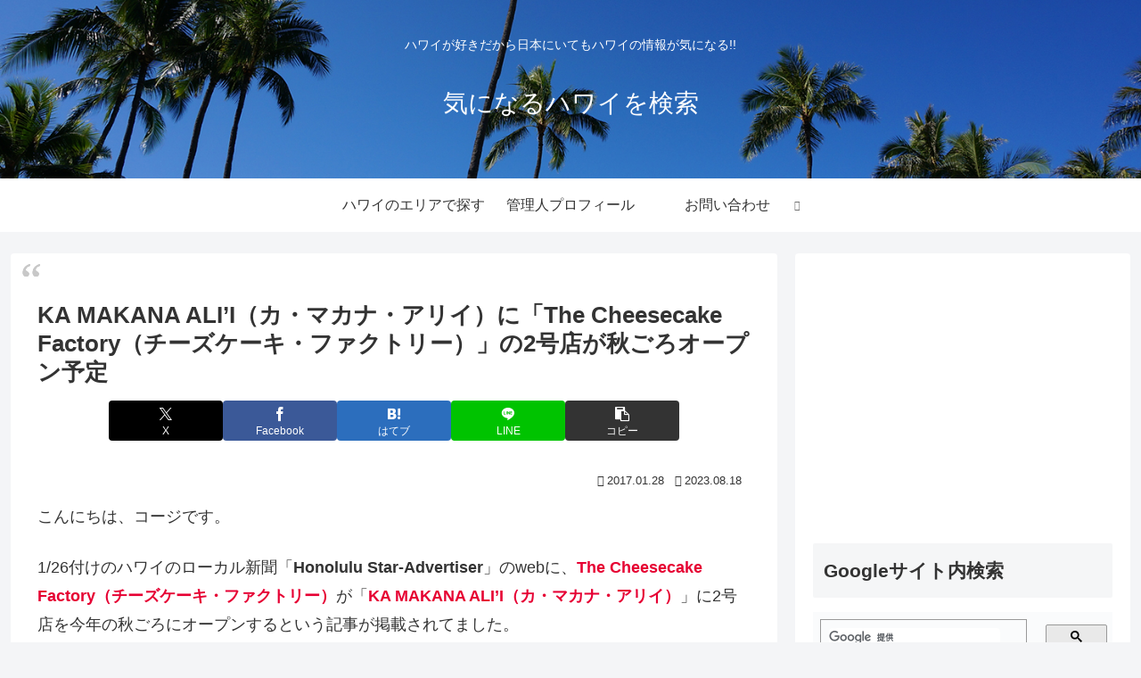

--- FILE ---
content_type: text/html; charset=utf-8
request_url: https://www.google.com/recaptcha/api2/aframe
body_size: 112
content:
<!DOCTYPE HTML><html><head><meta http-equiv="content-type" content="text/html; charset=UTF-8"></head><body><script nonce="LyWwEl15lM0enKWca_4b1g">/** Anti-fraud and anti-abuse applications only. See google.com/recaptcha */ try{var clients={'sodar':'https://pagead2.googlesyndication.com/pagead/sodar?'};window.addEventListener("message",function(a){try{if(a.source===window.parent){var b=JSON.parse(a.data);var c=clients[b['id']];if(c){var d=document.createElement('img');d.src=c+b['params']+'&rc='+(localStorage.getItem("rc::a")?sessionStorage.getItem("rc::b"):"");window.document.body.appendChild(d);sessionStorage.setItem("rc::e",parseInt(sessionStorage.getItem("rc::e")||0)+1);localStorage.setItem("rc::h",'1769070335473');}}}catch(b){}});window.parent.postMessage("_grecaptcha_ready", "*");}catch(b){}</script></body></html>